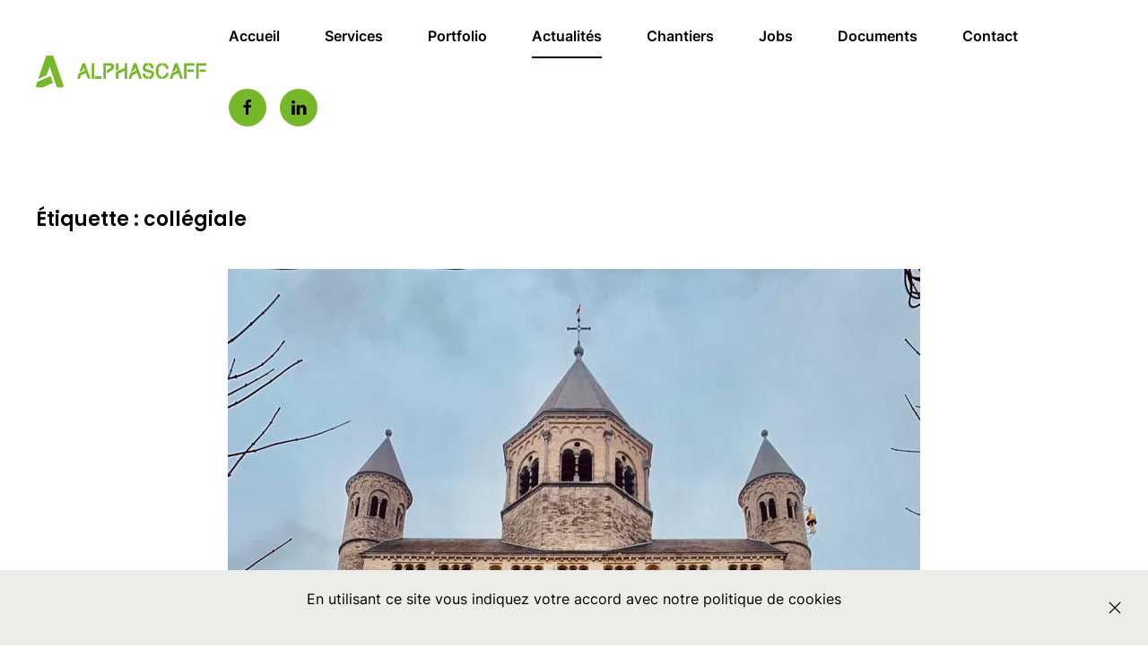

--- FILE ---
content_type: image/svg+xml
request_url: https://alphascaff.be/wp-content/uploads/2022/04/logo-full-vert.svg
body_size: 4321
content:
<svg xmlns="http://www.w3.org/2000/svg" viewBox="0 0 283.46 52.79"><defs><style>.cls-1{fill:#76b82a;}</style></defs><g id="Layer_2" data-name="Layer 2"><g id="Print"><path class="cls-1" d="M261.44,22.9h-9.37v4.3h9.37a.92.92,0,0,0,1-1V23.94A.93.93,0,0,0,261.44,22.9Zm.91-10.38h-15a1,1,0,0,0-1,1l.06,23.8a1,1,0,0,0,1,1h2.2c1.07,0,1.07-.64,1.07-1.29V16.82h11.48c1.16,0,1.29-.09,1.29-1.26V13.78C263.41,13.14,263.35,12.52,262.35,12.52Z"/><path class="cls-1" d="M281.49,22.9h-9.37v4.3h9.37a.92.92,0,0,0,1-1V23.94A.93.93,0,0,0,281.49,22.9Zm.91-10.38h-15a1,1,0,0,0-1,1l.06,23.8a1,1,0,0,0,1,1h2.2c1.07,0,1.07-.64,1.07-1.29V16.82h11.48c1.17,0,1.29-.09,1.29-1.26V13.78C283.46,13.14,283.4,12.52,282.4,12.52Z"/><path class="cls-1" d="M95.92,12.52H93.69a.92.92,0,0,0-1,1l.06,23.8c0,.68.33,1,1,1H97V13.78C97,13.14,96.93,12.52,95.92,12.52ZM107.7,34.09H98.39v4.3h9.53c1,0,1-.64,1-1.29V35.35C109,34.19,108.86,34.09,107.7,34.09Z"/><path class="cls-1" d="M124.06,12.52H113.19a1.07,1.07,0,0,0-1.06,1l.06,23.8a1,1,0,0,0,1,1h2.2c1,0,1-.61,1-1.26V16.82h7.4a1.24,1.24,0,0,1,1.3,1.07,2.7,2.7,0,0,1-.39,2.07,14.87,14.87,0,0,1-3.07,2.2c-1.19.72-2.54,1.46-3.81,2.15v4.82l7-3.9c.62-.35,1.39-.87,2.52-1.62C131.69,20.77,131.08,12.52,124.06,12.52Z"/><path class="cls-1" d="M215.13,18.83a8.84,8.84,0,0,1,1.13,2.52c.23.42.45.71,1,.71h2.17c.62,0,.87-.52,1-.94,0,0,0-.29,0-.32a10.57,10.57,0,0,0-9.72-8.67v4.21A6.18,6.18,0,0,1,215.13,18.83Zm4.37,9.6h-2.17a.92.92,0,0,0-1,.88l0-.07A7,7,0,0,1,215.19,32a6.36,6.36,0,0,1-4.44,2.55v4.15a11.13,11.13,0,0,0,9.36-7.25,6.06,6.06,0,0,0,.42-2A1,1,0,0,0,219.5,28.43Zm-20-5.79v5.63a10.5,10.5,0,0,0,9.78,10.45V34.56a6.35,6.35,0,0,1-5.57-6.29V22.64a6.35,6.35,0,0,1,5.57-6.29V12.13A10.56,10.56,0,0,0,199.54,22.64Z"/><path class="cls-1" d="M182,31.8c0-.42-.06-.72-.06-.88a2.6,2.6,0,0,0-.1-1,.92.92,0,0,0-1-.78h-2.2c-1,0-1,.62-1,1.26v-.06a10.7,10.7,0,0,0,.22,2.62,5.53,5.53,0,0,0,.91,2.1,7.89,7.89,0,0,0,6.73,3.65h.73V34.54h-.73A3.58,3.58,0,0,1,182,31.8Zm9.25-11.61a1.06,1.06,0,0,0,1,1h2.13c1,0,1-.61,1-1.26a7.23,7.23,0,0,0-2.27-5.89A8.44,8.44,0,0,0,188,12.2h-.28v4.2H188C190,16.4,191.17,17.44,191.26,20.19ZM194,25.72a9.9,9.9,0,0,0-2.26-1.1c-.81-.29-2.2-.65-4.14-1.2l-3.72-1a3.05,3.05,0,0,1-1.39-.84,2.38,2.38,0,0,1-.52-2.32v0a3.67,3.67,0,0,1,3.53-2.85h.73V12.2h-.73a7.84,7.84,0,0,0-7.7,6.21l0,0a7.93,7.93,0,0,0-.19,2.24v.45c0,4.33,4.46,5.59,8.6,6.53,2.33.55,4.3.87,5.21,1.65a2.39,2.39,0,0,1,.48,1.88,4.62,4.62,0,0,1-.06.64c-.29,1.72-2,2.78-3.92,2.78h-.28v4.14H188a8.69,8.69,0,0,0,5.86-1.84,9.32,9.32,0,0,0,2.46-6.47A5.35,5.35,0,0,0,194,25.72Z"/><path class="cls-1" d="M137.38,13.78c0-.64,0-1.26-1.06-1.26h-2.2a1,1,0,0,0-1,1l0,11.59,4.27-1.83Zm13.33-1.26h-2.17c-1,0-1.07.62-1.07,1.26v6.76l-14.35,6.17,0,10.65a1,1,0,0,0,1,1h2.2c1.06,0,1.06-.61,1.06-1.26V29.56l10.09-4.26V37.13c0,.65.07,1.26,1.07,1.26h2.17a1.1,1.1,0,0,0,1.1-1V13.56A1.11,1.11,0,0,0,150.71,12.52Z"/><path class="cls-1" d="M90.26,37,82,13.36c-.22-.42-.35-.84-1-.84H78.14c-.65,0-.81.36-1,.84-.45,1.09-2.76,7.81-4.83,13.86l5.34-2.37,2-5.47c.36,1,.55,1.68.78,2.33.09.35.22.64.32,1s.35,1,.74,2l-9.76,4.32s-2.79,8.23-2.79,8.29a1.07,1.07,0,0,0,1.07,1h2.23c.78,0,.84-.32,1.07-.84l1.78-5,8-3.52,2.94,8.5c.22.49.35.84,1,.84h2.33a.92.92,0,0,0,1-1A1.67,1.67,0,0,0,90.26,37Z"/><path class="cls-1" d="M175.64,37l-8.28-23.61c-.22-.42-.35-.84-1-.84h-2.85c-.64,0-.8.36-1,.84-.45,1.09-2.77,7.81-4.83,13.86L163,24.85l2-5.47c.35,1,.55,1.68.77,2.33.1.35.23.64.33,1s.35,1,.74,2L157,29.07s-2.79,8.23-2.79,8.29a1.07,1.07,0,0,0,1.07,1h2.23c.78,0,.84-.32,1.07-.84l1.78-5,8-3.52,2.95,8.5c.22.49.35.84,1,.84h2.33a.92.92,0,0,0,1-1A2.21,2.21,0,0,0,175.64,37Z"/><path class="cls-1" d="M244,37l-8.28-23.61c-.23-.42-.36-.84-1-.84h-2.84c-.65,0-.81.36-1,.84-.45,1.09-2.76,7.81-4.83,13.86l5.34-2.37,2-5.47c.36,1,.55,1.68.78,2.33.09.35.22.64.32,1s.36,1,.74,2l-9.76,4.32s-2.78,8.23-2.78,8.29a1.07,1.07,0,0,0,1.06,1h2.23c.78,0,.85-.32,1.07-.84l1.78-5,8-3.52,2.94,8.5c.23.49.35.84,1,.84h2.33a.92.92,0,0,0,1-1A2.21,2.21,0,0,0,244,37Z"/><path class="cls-1" d="M45.81,49,40.12,32.82,29.39,2.21C28.79,1.11,28.45,0,26.75,0H19.26c-1.7,0-2.13.94-2.73,2.21C15.35,5.08,9.25,22.77,3.82,38.7l14-6.24L23,18.05c.93,2.64,1.44,4.43,2,6.13.25.94.59,1.7.85,2.64.12.44,2.22,6.34,4.39,12.4l4,11.35c.6,1.28.94,2.22,2.73,2.22h6.13a2.43,2.43,0,0,0,2.72-2.73A5.66,5.66,0,0,0,45.81,49ZM2.16,43.57C1.17,46.51,0,50,0,50.06a2.82,2.82,0,0,0,2.81,2.73H9.57a9.07,9.07,0,0,0,3.48-.91l15.37-6.81-4-11.36Z"/></g></g></svg>